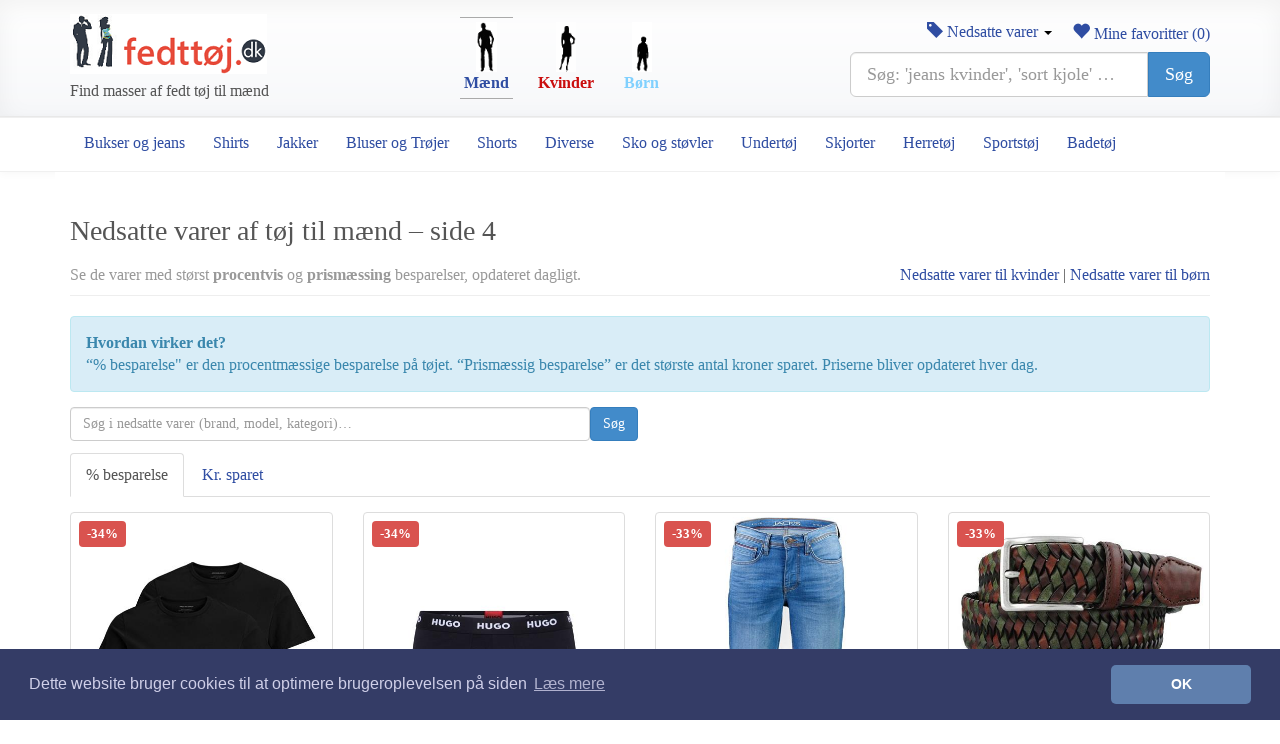

--- FILE ---
content_type: text/html; charset=utf-8
request_url: https://fedttoj.dk/nedsatte-varer/mand?page=4
body_size: 11736
content:
<!DOCTYPE html>
<html lang="da" hreflang="da-DK">
<head>
    <meta charset="utf-8" />
    <meta name="viewport" content="width=device-width, initial-scale=1.0">
    <title>Nedsatte varer af tøj til mænd – side 4</title>

            <meta property="og:title" content="Nedsatte varer af t&#248;j til m&#230;nd – side 4" />
        <meta property="title" content="Nedsatte varer af t&#248;j til m&#230;nd – side 4" />
                <meta name="description" content="Nedsat tøj, udsalg. Store rabatter på tøj til mænd. Vi har alt fra jakker til t-shirts, sko, bukser, bluser, undertøj og meget mere på tilbud. Se hvor meget du kan spare" />
        <meta property="og:description" content="Nedsat t&#248;j, udsalg. Store rabatter p&#229; t&#248;j til m&#230;nd. Vi har alt fra jakker til t-shirts, sko, bukser, bluser, undert&#248;j og meget mere p&#229; tilbud. Se hvor meget du kan spare" />
            <meta property="og:type" content="website" />
        <meta property="og:site_name" content="fejttoj.dk">
    <meta property="fb:app_id" content="707767952639163" />
        <meta name="keywords" content="rabat, nedsat, tilbud, tøj, herretøj, mandetøj, bukser, jakker, bluser, frakker, trøjer shirts, t-shirts" />

        <link rel="canonical" href="https://fedttoj.dk/nedsatte-varer/mand?page=4" />

        <link rel="prev" href="https://fedttoj.dk/nedsatte-varer/mand?page=3" />


    <link rel="preconnect" href="https://billeder1.fedttoj.dk">
    <link rel="preconnect" href="https://billeder2.fedttoj.dk">
    <link rel="preconnect" href="https://billeder3.fedttoj.dk">
    <link rel="dns-prefetch" href="//assets.pinterest.com">
    <link rel="dns-prefetch" href="//www.google-analytics.com">
    <link rel="shortcut icon" href="https://fedttoj.dk/content/graphics/favicon.ico" />
    <link rel="icon" href="https://fedttoj.dk/content/graphics/favicon.ico" />
    <link rel="SHORTCUT ICON" href="https://fedttoj.dk/content/graphics/favicon.ico" />
    <link href="/Style/css?v=tzIJ0U3HWu-XQxGxwCUoWbWyMpKuDv-sA8R8EcCTEV01" rel="stylesheet"/>


    <meta name="msvalidate.01" content="3741C713BF3BC2D9F1323FF1B8C79772" />
    <meta name="p:domain_verify" content="ee2e27092ea26bec272a01f0c075858b" />
    <meta name="verification" content="b28b39ba1979a06421989a6ebe3a46d4" />

    <script type="application/ld+json">
        {
        "@context": "http://schema.org",
        "@type": "Organization",
        "legalName": "fedttoj.dk",
        "name": "fedttoj.dk",
        "url": "https://fedttoj.dk",
        "logo": "https://fedttoj.dk/Content/Graphics/fedttoej-logo.png",
        "sameAs": [
        "https://www.facebook.com/fedttoej",
        "https://twitter.com/fedttoej",
        "https://dk.pinterest.com/fedttoej/"
        ]
        }
    </script>

</head>
<body>
    <div id="fb-root"></div>


    <!-- ===== FULL-WIDTH TOP (HEADER) ===== -->
    <div class="header-fw">
        <!-- full-width background -->
        <div class="container">
            <!-- keeps content aligned with rest of site -->
            <div class="row v-center">
                <!-- Logo -->
                <div class="col-sm-4 col-xs-12">
                    <a class="brand-min" href="/" aria-label="Forside">
                        <!-- Replace with your real logo -->
                        <img src="/Content/Graphics/fedttoej-logo.png" alt="Fedt tøj til mænd, kvinder og børn" class="img-responsive" />

                    </a><br />Find masser af fedt tøj til m&#230;nd
                </div>


                <div class="col-sm-4 col-xs-12">
                        <div class="AreaNavLeftSelected">
                            <img src="/Content/Graphics/mand.gif" alt="Herretøj - tøj til mænd" height="50" /><br />
                            Mænd
                        </div>
                        <div class="AreaNavLeft">
                            <a href="/kvinde" title="Dametøj - tøj til kvinder" style="color:#ca0e0e;">
                                <img src="/Content/Graphics/kvinde.gif" alt="Dametøj - tøj til kvinder" height="50" /><br />
                                Kvinder
                            </a>
                        </div>
                        <div class="AreaNavRight">
                            <a href="/barn" title="Børnetøj - tøj til børn og unge" style="color:#80d0fe;">
                                <img src="/Content/Graphics/barn.gif" alt="Børnetøj - tøj til børn og unge" height="50" /><br />
                                Børn
                            </a>
                        </div>
                   
                    
                </div>

                <!-- Search -->
                <div class="col-sm-4 col-xs-12">
                    <div class="pull-right">
                        <a href="/mine-favoritter" id="fav-link" title="Mine favoritter">
                            <span class="glyphicon glyphicon-heart mobile"></span>
                            Mine favoritter (<span id="fav-count">0</span>)
                        </a>
                    </div>
                    <div class="dropdown pull-right" id="sale-dropdown">
                        <a href="/nedsatte-varer/kvinde" class="sale-pill" id="sale-toggle"
                           aria-haspopup="true" aria-expanded="false">
                            <span class="glyphicon glyphicon-tag"></span> Nedsatte varer <span class="caret"></span>
                        </a>
                        <ul class="dropdown-menu" aria-labelledby="sale-toggle">
                            <li><a href="/nedsatte-varer/kvinde" title="Nedsatte varer til kvinder">Til kvinder</a></li>
                            <li><a href="/nedsatte-varer/mand" title="Nedsatte varer til mænd">Til mænd</a></li>
                            <li><a href="/nedsatte-varer/barn" title="Nedsatte varer til børn">Til børn</a></li>
                        </ul>
                    </div>
                    <br />
                    <form action="/soeg" method="get" role="search" aria-label="Site search" class="topsearch">
                        <label for="q" class="sr-only">Søg</label>
                        <div class="input-group input-group-lg">
                            <input id="q" name="SearchString" type="search" class="form-control" required
                                   placeholder="Søg: 'jeans kvinder', 'sort kjole' …" autocomplete="off" inputmode="search">
                            <span class="input-group-btn">
                                <button class="btn btn-primary" type="submit">Søg</button>
                            </span>
                        </div>
                    </form>

                </div>
            </div>
        </div>
    </div>

    <!-- ===== FULL-WIDTH CATEGORY BAR (STICKY) ===== -->
    <nav class="catbar-fw" role="navigation" aria-label="Hovedkategorier"
         data-spy="affix" data-offset-top="140">
        <div class="container">
            <ul class="catnav list-unstyled">
                    <li class="catnav__link "><a href="/mand/1-Bukser-og-jeans" title="Bukser og jeans til mænd">Bukser og jeans</a></li>
                    <li class="catnav__link "><a href="/mand/2-Shirts" title="Shirts til mænd">Shirts</a></li>
                    <li class="catnav__link "><a href="/mand/3-Jakker" title="Jakker til mænd">Jakker</a></li>
                    <li class="catnav__link "><a href="/mand/4-Bluser-og-troejer" title="Bluser og Trøjer til mænd">Bluser og Trøjer</a></li>
                    <li class="catnav__link "><a href="/mand/5-Shorts" title="Shorts til mænd">Shorts</a></li>
                    <li class="catnav__link "><a href="/mand/6-Diverse" title="Diverse til mænd">Diverse</a></li>
                    <li class="catnav__link "><a href="/mand/7-Sko-og-stoevler" title="Sko og støvler til mænd">Sko og støvler</a></li>
                    <li class="catnav__link "><a href="/mand/8-Undertoej" title="Undertøj til mænd">Undertøj</a></li>
                    <li class="catnav__link "><a href="/mand/9-Skjorter" title="Skjorter til mænd">Skjorter</a></li>
                    <li class="catnav__link "><a href="/mand/Herretoej/1-Herretoej" title="Herretøj">Herretøj</a></li>
                    <li class="catnav__link "><a href="/mand/18-Sportstoej" title="Sportstøj til mænd">Sportstøj</a></li>
                    <li class="catnav__link "><a href="/mand/11-Badetoej" title="Badetøj til mænd">Badetøj</a></li>
            </ul>
        </div>
    </nav>


    <div class="container main-container">
        <nav class="row">
            <div class="col-lg-12 text-center">
            </div>
        </nav>

        
<div class="page-header">
    <h1 style="margin-bottom:5px;">Nedsatte varer af t&#248;j til m&#230;nd – side 4</h1>
    <div class="pull-right">
            <a href="/nedsatte-varer/kvinde" title="Nedsatte varer til kvinder">Nedsatte varer til kvinder</a> |
                            <a href="/nedsatte-varer/barn" title="Nedsatte varer til børn">Nedsatte varer til børn</a>

    </div>
    <p class="text-muted" style="margin:0;">
        Se de varer med størst <strong>procentvis</strong> og <strong>prismæssing</strong> besparelser, opdateret dagligt.
    </p>

</div>

<div class="alert alert-info" style="margin-bottom:15px;">
    <strong>Hvordan virker det?</strong><br />
    “% besparelse" er den procentmæssige besparelse på tøjet. “Prismæssig besparelse” er det største antal kroner sparet. Priserne bliver opdateret hver dag.
</div>

<form method="get" class="form-inline" style="margin-bottom:12px; display:flex; gap:8px; align-items:center;">
    <input type="search"
           name="q"
           placeholder="Søg i nedsatte varer (brand, model, kategori)…"
           aria-label="Søg i nedsatte varer"
           class="form-control"
           style="flex:1; max-width:520px;" />
    <button type="submit" class="btn btn-primary">Søg</button>
</form>



<ul class="nav nav-tabs" role="tablist" id="reduced-tabs">
    <li role="presentation" class="active">
        <a href="#tab-percent" aria-controls="tab-percent" role="tab" data-tab-target="tab-percent" data-toggle="tab">
            % besparelse
        </a>
    </li>
    <li role="presentation">
        <a href="#tab-amount" aria-controls="tab-amount" role="tab" data-tab-target="tab-amount" data-toggle="tab">
            Kr. sparet
        </a>
    </li>
</ul>

<div class="tab-content" style="padding-top:15px;">
    <div role="tabpanel" class="tab-pane active" id="tab-percent">
        
    <div class="row">
            <div class="col-lg-3 col-md-4 col-sm-4 col-xs-6" style="margin-bottom:15px;">
                <div class="thumbnail" style="position:relative;">
                    <div style="
                    position:absolute; top:8px; left:8px;
                    background:#d9534f; color:#fff; padding:4px 8px; border-radius:4px;
                    font-weight:bold; font-size:13px;">
-34%                    </div>

                    <a href="/mand/produkt/Bluser-og-troejer/Bluser/40892629-JACK-og-JONES-Bluser-og-t-shirts-sort"><img src="https://billeder2.fedttoj.dk/billeder/single/40892629-JACK-og-JONES-Bluser-og-t-shirts-sort" alt="JACK &amp; JONES Bluser &amp; t-shirts  sort" style="width:100%;"></a>
                    <div class="caption">
                        <h4 style="margin-top:0;"><a href="/mand/produkt/Bluser-og-troejer/Bluser/40892629-JACK-og-JONES-Bluser-og-t-shirts-sort">JACK &amp; JONES Bluser &amp; t-shirts  sort</a></h4>

                        <p>
                            <span class="text-muted" style="text-decoration:line-through;">
                                200 Kr.
                            </span>
                            <span style="margin-left:8px; font-weight:bold;">
                                131 kr.
                            </span>
                        </p>

                        <p class="text-success" style="margin:0;">
                            Du sparer
                                34 %
                        </p>
                    </div>
                </div>
            </div>
            <div class="col-lg-3 col-md-4 col-sm-4 col-xs-6" style="margin-bottom:15px;">
                <div class="thumbnail" style="position:relative;">
                    <div style="
                    position:absolute; top:8px; left:8px;
                    background:#d9534f; color:#fff; padding:4px 8px; border-radius:4px;
                    font-weight:bold; font-size:13px;">
-34%                    </div>

                    <a href="/mand/produkt/Undertoej/Underbukser/41043871-HUGO-Boksershorts-sort-hvid"><img src="https://billeder2.fedttoj.dk/billeder/single/41043871-HUGO-Boksershorts-sort-hvid" alt="HUGO Boksershorts  sort / hvid" style="width:100%;"></a>
                    <div class="caption">
                        <h4 style="margin-top:0;"><a href="/mand/produkt/Undertoej/Underbukser/41043871-HUGO-Boksershorts-sort-hvid">HUGO Boksershorts  sort / hvid</a></h4>

                        <p>
                            <span class="text-muted" style="text-decoration:line-through;">
                                456 Kr.
                            </span>
                            <span style="margin-left:8px; font-weight:bold;">
                                299 kr.
                            </span>
                        </p>

                        <p class="text-success" style="margin:0;">
                            Du sparer
                                34 %
                        </p>
                    </div>
                </div>
            </div>
                <div class="clearfix hidden-lg hidden-md hidden-sm border-bottom"></div>
            <div class="col-lg-3 col-md-4 col-sm-4 col-xs-6" style="margin-bottom:15px;">
                <div class="thumbnail" style="position:relative;">
                    <div style="
                    position:absolute; top:8px; left:8px;
                    background:#d9534f; color:#fff; padding:4px 8px; border-radius:4px;
                    font-weight:bold; font-size:13px;">
-33%                    </div>

                    <a href="/mand/produkt/Bukser-og-jeans/Jeans/40364211-Jacks-Jeans"><img src="https://billeder1.fedttoj.dk/billeder/single/40364211-Jacks-Jeans" alt="Jack&#39;s Jeans" style="width:100%;"></a>
                    <div class="caption">
                        <h4 style="margin-top:0;"><a href="/mand/produkt/Bukser-og-jeans/Jeans/40364211-Jacks-Jeans">Jack&#39;s Jeans</a></h4>

                        <p>
                            <span class="text-muted" style="text-decoration:line-through;">
                                374 Kr.
                            </span>
                            <span style="margin-left:8px; font-weight:bold;">
                                250 kr.
                            </span>
                        </p>

                        <p class="text-success" style="margin:0;">
                            Du sparer
                                33 %
                        </p>
                    </div>
                </div>
            </div>
                <div class="clearfix hidden-xs hidden-lg border-bottom"></div>
            <div class="col-lg-3 col-md-4 col-sm-4 col-xs-6" style="margin-bottom:15px;">
                <div class="thumbnail" style="position:relative;">
                    <div style="
                    position:absolute; top:8px; left:8px;
                    background:#d9534f; color:#fff; padding:4px 8px; border-radius:4px;
                    font-weight:bold; font-size:13px;">
-33%                    </div>

                    <a href="/mand/produkt/Diverse/Baelter/40819690-H692035-Belt-multi"><img src="https://billeder2.fedttoj.dk/billeder/single/40819690-H692035-Belt-multi" alt="H6920/35  Belt, multi" style="width:100%;"></a>
                    <div class="caption">
                        <h4 style="margin-top:0;"><a href="/mand/produkt/Diverse/Baelter/40819690-H692035-Belt-multi">H6920/35  Belt, multi</a></h4>

                        <p>
                            <span class="text-muted" style="text-decoration:line-through;">
                                600 Kr.
                            </span>
                            <span style="margin-left:8px; font-weight:bold;">
                                400 kr.
                            </span>
                        </p>

                        <p class="text-success" style="margin:0;">
                            Du sparer
                                33 %
                        </p>
                    </div>
                </div>
            </div>
                <div class="clearfix hidden-xs hidden-md hidden-sm border-bottom"></div>
                <div class="clearfix hidden-lg hidden-md hidden-sm border-bottom"></div>
            <div class="col-lg-3 col-md-4 col-sm-4 col-xs-6" style="margin-bottom:15px;">
                <div class="thumbnail" style="position:relative;">
                    <div style="
                    position:absolute; top:8px; left:8px;
                    background:#d9534f; color:#fff; padding:4px 8px; border-radius:4px;
                    font-weight:bold; font-size:13px;">
-33%                    </div>

                    <a href="/mand/produkt/Herretoej/Herretoej/30041521-Tights-3-pak-Bambusviskose-Graa"><img src="https://billeder2.fedttoj.dk/billeder/single/30041521-Tights-3-pak-Bambusviskose-Graa" alt="Tights 3-pak | Bambusviskose | Gr&#229;" style="width:100%;"></a>
                    <div class="caption">
                        <h4 style="margin-top:0;"><a href="/mand/produkt/Herretoej/Herretoej/30041521-Tights-3-pak-Bambusviskose-Graa">Tights 3-pak | Bambusviskose | Gr&#229;</a></h4>

                        <p>
                            <span class="text-muted" style="text-decoration:line-through;">
                                359 Kr.
                            </span>
                            <span style="margin-left:8px; font-weight:bold;">
                                239 kr.
                            </span>
                        </p>

                        <p class="text-success" style="margin:0;">
                            Du sparer
                                33 %
                        </p>
                    </div>
                </div>
            </div>
            <div class="col-lg-3 col-md-4 col-sm-4 col-xs-6" style="margin-bottom:15px;">
                <div class="thumbnail" style="position:relative;">
                    <div style="
                    position:absolute; top:8px; left:8px;
                    background:#d9534f; color:#fff; padding:4px 8px; border-radius:4px;
                    font-weight:bold; font-size:13px;">
-33%                    </div>

                    <a href="/mand/produkt/Bluser-og-troejer/Striktroejer/40961451-SELECTED-Pullover-Berg-graa"><img src="https://billeder1.fedttoj.dk/billeder/single/40961451-SELECTED-Pullover-Berg-graa" alt="SELECTED Pullover &#39;Berg&#39;  gr&#229;" style="width:100%;"></a>
                    <div class="caption">
                        <h4 style="margin-top:0;"><a href="/mand/produkt/Bluser-og-troejer/Striktroejer/40961451-SELECTED-Pullover-Berg-graa">SELECTED Pullover &#39;Berg&#39;  gr&#229;</a></h4>

                        <p>
                            <span class="text-muted" style="text-decoration:line-through;">
                                400 Kr.
                            </span>
                            <span style="margin-left:8px; font-weight:bold;">
                                266 kr.
                            </span>
                        </p>

                        <p class="text-success" style="margin:0;">
                            Du sparer
                                33 %
                        </p>
                    </div>
                </div>
            </div>
                <div class="clearfix hidden-xs hidden-lg border-bottom"></div>
                <div class="clearfix hidden-lg hidden-md hidden-sm border-bottom"></div>
            <div class="col-lg-3 col-md-4 col-sm-4 col-xs-6" style="margin-bottom:15px;">
                <div class="thumbnail" style="position:relative;">
                    <div style="
                    position:absolute; top:8px; left:8px;
                    background:#d9534f; color:#fff; padding:4px 8px; border-radius:4px;
                    font-weight:bold; font-size:13px;">
-32%                    </div>

                    <a href="/mand/produkt/Jakker/Jakker/40886609-ALPHA-INDUSTRIES-Vinterjakke-N3B-VF-59-oliven"><img src="https://billeder3.fedttoj.dk/billeder/single/40886609-ALPHA-INDUSTRIES-Vinterjakke-N3B-VF-59-oliven" alt="ALPHA INDUSTRIES Vinterjakke &#39;N3B VF 59&#39;  oliven" style="width:100%;"></a>
                    <div class="caption">
                        <h4 style="margin-top:0;"><a href="/mand/produkt/Jakker/Jakker/40886609-ALPHA-INDUSTRIES-Vinterjakke-N3B-VF-59-oliven">ALPHA INDUSTRIES Vinterjakke &#39;N3B VF 59&#39;  oliven</a></h4>

                        <p>
                            <span class="text-muted" style="text-decoration:line-through;">
                                1,929 Kr.
                            </span>
                            <span style="margin-left:8px; font-weight:bold;">
                                1,297 kr.
                            </span>
                        </p>

                        <p class="text-success" style="margin:0;">
                            Du sparer
                                32 %
                        </p>
                    </div>
                </div>
            </div>
            <div class="col-lg-3 col-md-4 col-sm-4 col-xs-6" style="margin-bottom:15px;">
                <div class="thumbnail" style="position:relative;">
                    <div style="
                    position:absolute; top:8px; left:8px;
                    background:#d9534f; color:#fff; padding:4px 8px; border-radius:4px;
                    font-weight:bold; font-size:13px;">
-32%                    </div>

                    <a href="/mand/produkt/Bukser-og-jeans/Jeans/41484850-JACK-og-JONES-Jeans-JJIClark-JJOriginal-moerkeblaa"><img src="https://billeder2.fedttoj.dk/billeder/single/41484850-JACK-og-JONES-Jeans-JJIClark-JJOriginal-moerkeblaa" alt="JACK &amp; JONES Jeans &#39;JJIClark JJOriginal&#39;  m&#248;rkebl&#229;" style="width:100%;"></a>
                    <div class="caption">
                        <h4 style="margin-top:0;"><a href="/mand/produkt/Bukser-og-jeans/Jeans/41484850-JACK-og-JONES-Jeans-JJIClark-JJOriginal-moerkeblaa">JACK &amp; JONES Jeans &#39;JJIClark JJOriginal&#39;  m&#248;rkebl&#229;</a></h4>

                        <p>
                            <span class="text-muted" style="text-decoration:line-through;">
                                700 Kr.
                            </span>
                            <span style="margin-left:8px; font-weight:bold;">
                                471 kr.
                            </span>
                        </p>

                        <p class="text-success" style="margin:0;">
                            Du sparer
                                32 %
                        </p>
                    </div>
                </div>
            </div>
                <div class="clearfix hidden-xs hidden-md hidden-sm border-bottom"></div>
                <div class="clearfix hidden-lg hidden-md hidden-sm border-bottom"></div>
            <div class="col-lg-3 col-md-4 col-sm-4 col-xs-6" style="margin-bottom:15px;">
                <div class="thumbnail" style="position:relative;">
                    <div style="
                    position:absolute; top:8px; left:8px;
                    background:#d9534f; color:#fff; padding:4px 8px; border-radius:4px;
                    font-weight:bold; font-size:13px;">
-31%                    </div>

                    <a href="/mand/produkt/Diverse/Accessories/40930435-LE-SPECS-Solbriller-Bandwagon-camel"><img src="https://billeder2.fedttoj.dk/billeder/single/40930435-LE-SPECS-Solbriller-Bandwagon-camel" alt="LE SPECS Solbriller &#39;Bandwagon&#39;  camel" style="width:100%;"></a>
                    <div class="caption">
                        <h4 style="margin-top:0;"><a href="/mand/produkt/Diverse/Accessories/40930435-LE-SPECS-Solbriller-Bandwagon-camel">LE SPECS Solbriller &#39;Bandwagon&#39;  camel</a></h4>

                        <p>
                            <span class="text-muted" style="text-decoration:line-through;">
                                473 Kr.
                            </span>
                            <span style="margin-left:8px; font-weight:bold;">
                                323 kr.
                            </span>
                        </p>

                        <p class="text-success" style="margin:0;">
                            Du sparer
                                31 %
                        </p>
                    </div>
                </div>
            </div>
                <div class="clearfix hidden-xs hidden-lg border-bottom"></div>
            <div class="col-lg-3 col-md-4 col-sm-4 col-xs-6" style="margin-bottom:15px;">
                <div class="thumbnail" style="position:relative;">
                    <div style="
                    position:absolute; top:8px; left:8px;
                    background:#d9534f; color:#fff; padding:4px 8px; border-radius:4px;
                    font-weight:bold; font-size:13px;">
-30%                    </div>

                    <a href="/mand/produkt/Bluser-og-troejer/Bluser/40897585-Urban-Classics-Bukser-natblaa"><img src="https://billeder2.fedttoj.dk/billeder/single/40897585-Urban-Classics-Bukser-natblaa" alt="Urban Classics Bukser  natbl&#229;" style="width:100%;"></a>
                    <div class="caption">
                        <h4 style="margin-top:0;"><a href="/mand/produkt/Bluser-og-troejer/Bluser/40897585-Urban-Classics-Bukser-natblaa">Urban Classics Bukser  natbl&#229;</a></h4>

                        <p>
                            <span class="text-muted" style="text-decoration:line-through;">
                                317 Kr.
                            </span>
                            <span style="margin-left:8px; font-weight:bold;">
                                219 kr.
                            </span>
                        </p>

                        <p class="text-success" style="margin:0;">
                            Du sparer
                                30 %
                        </p>
                    </div>
                </div>
            </div>
                <div class="clearfix hidden-lg hidden-md hidden-sm border-bottom"></div>
            <div class="col-lg-3 col-md-4 col-sm-4 col-xs-6" style="margin-bottom:15px;">
                <div class="thumbnail" style="position:relative;">
                    <div style="
                    position:absolute; top:8px; left:8px;
                    background:#d9534f; color:#fff; padding:4px 8px; border-radius:4px;
                    font-weight:bold; font-size:13px;">
-30%                    </div>

                    <a href="/mand/produkt/Bukser-og-jeans/Bukser/40986418-JACK-og-JONES-Cargobukser-JPSTAce-JJTucker-sort"><img src="https://billeder2.fedttoj.dk/billeder/single/40986418-JACK-og-JONES-Cargobukser-JPSTAce-JJTucker-sort" alt="JACK &amp; JONES Cargobukser &#39;JPSTAce JJTucker&#39;  sort" style="width:100%;"></a>
                    <div class="caption">
                        <h4 style="margin-top:0;"><a href="/mand/produkt/Bukser-og-jeans/Bukser/40986418-JACK-og-JONES-Cargobukser-JPSTAce-JJTucker-sort">JACK &amp; JONES Cargobukser &#39;JPSTAce JJTucker&#39;  sort</a></h4>

                        <p>
                            <span class="text-muted" style="text-decoration:line-through;">
                                480 Kr.
                            </span>
                            <span style="margin-left:8px; font-weight:bold;">
                                332 kr.
                            </span>
                        </p>

                        <p class="text-success" style="margin:0;">
                            Du sparer
                                30 %
                        </p>
                    </div>
                </div>
            </div>
            <div class="col-lg-3 col-md-4 col-sm-4 col-xs-6" style="margin-bottom:15px;">
                <div class="thumbnail" style="position:relative;">
                    <div style="
                    position:absolute; top:8px; left:8px;
                    background:#d9534f; color:#fff; padding:4px 8px; border-radius:4px;
                    font-weight:bold; font-size:13px;">
-30%                    </div>

                    <a href="/mand/produkt/Bukser-og-jeans/Bukser/40983241-JACK-og-JONES-Laerredsbukser-JJMarco-creme-sort"><img src="https://billeder2.fedttoj.dk/billeder/single/40983241-JACK-og-JONES-Laerredsbukser-JJMarco-creme-sort" alt="JACK &amp; JONES L&#230;rredsbukser &#39;JJMarco&#39;  creme / sort" style="width:100%;"></a>
                    <div class="caption">
                        <h4 style="margin-top:0;"><a href="/mand/produkt/Bukser-og-jeans/Bukser/40983241-JACK-og-JONES-Laerredsbukser-JJMarco-creme-sort">JACK &amp; JONES L&#230;rredsbukser &#39;JJMarco&#39;  creme / sort</a></h4>

                        <p>
                            <span class="text-muted" style="text-decoration:line-through;">
                                400 Kr.
                            </span>
                            <span style="margin-left:8px; font-weight:bold;">
                                278 kr.
                            </span>
                        </p>

                        <p class="text-success" style="margin:0;">
                            Du sparer
                                30 %
                        </p>
                    </div>
                </div>
            </div>
                <div class="clearfix hidden-xs hidden-md hidden-sm border-bottom"></div>
                <div class="clearfix hidden-xs hidden-lg border-bottom"></div>
                <div class="clearfix hidden-lg hidden-md hidden-sm border-bottom"></div>
            <div class="col-lg-3 col-md-4 col-sm-4 col-xs-6" style="margin-bottom:15px;">
                <div class="thumbnail" style="position:relative;">
                    <div style="
                    position:absolute; top:8px; left:8px;
                    background:#d9534f; color:#fff; padding:4px 8px; border-radius:4px;
                    font-weight:bold; font-size:13px;">
-29%                    </div>

                    <a href="/mand/produkt/Shorts/Shorts/40978931-Hummel-Sportsbukser-Topaz-moerkeblaa-graa-sort-hvid"><img src="https://billeder3.fedttoj.dk/billeder/single/40978931-Hummel-Sportsbukser-Topaz-moerkeblaa-graa-sort-hvid" alt="Hummel Sportsbukser &#39;Topaz&#39;  m&#248;rkebl&#229; / gr&#229; / sort / hvid" style="width:100%;"></a>
                    <div class="caption">
                        <h4 style="margin-top:0;"><a href="/mand/produkt/Shorts/Shorts/40978931-Hummel-Sportsbukser-Topaz-moerkeblaa-graa-sort-hvid">Hummel Sportsbukser &#39;Topaz&#39;  m&#248;rkebl&#229; / gr&#229; / sort / hvid</a></h4>

                        <p>
                            <span class="text-muted" style="text-decoration:line-through;">
                                205 Kr.
                            </span>
                            <span style="margin-left:8px; font-weight:bold;">
                                144 kr.
                            </span>
                        </p>

                        <p class="text-success" style="margin:0;">
                            Du sparer
                                29 %
                        </p>
                    </div>
                </div>
            </div>
            <div class="col-lg-3 col-md-4 col-sm-4 col-xs-6" style="margin-bottom:15px;">
                <div class="thumbnail" style="position:relative;">
                    <div style="
                    position:absolute; top:8px; left:8px;
                    background:#d9534f; color:#fff; padding:4px 8px; border-radius:4px;
                    font-weight:bold; font-size:13px;">
-29%                    </div>

                    <a href="/mand/produkt/Jakker/Jakker/40986221-ABOUT-YOU-Overgangsjakke-Edgar-blaa"><img src="https://billeder3.fedttoj.dk/billeder/single/40986221-ABOUT-YOU-Overgangsjakke-Edgar-blaa" alt="ABOUT YOU Overgangsjakke &#39;Edgar&#39;  bl&#229;" style="width:100%;"></a>
                    <div class="caption">
                        <h4 style="margin-top:0;"><a href="/mand/produkt/Jakker/Jakker/40986221-ABOUT-YOU-Overgangsjakke-Edgar-blaa">ABOUT YOU Overgangsjakke &#39;Edgar&#39;  bl&#229;</a></h4>

                        <p>
                            <span class="text-muted" style="text-decoration:line-through;">
                                465 Kr.
                            </span>
                            <span style="margin-left:8px; font-weight:bold;">
                                326 kr.
                            </span>
                        </p>

                        <p class="text-success" style="margin:0;">
                            Du sparer
                                29 %
                        </p>
                    </div>
                </div>
            </div>
                <div class="clearfix hidden-lg hidden-md hidden-sm border-bottom"></div>
            <div class="col-lg-3 col-md-4 col-sm-4 col-xs-6" style="margin-bottom:15px;">
                <div class="thumbnail" style="position:relative;">
                    <div style="
                    position:absolute; top:8px; left:8px;
                    background:#d9534f; color:#fff; padding:4px 8px; border-radius:4px;
                    font-weight:bold; font-size:13px;">
-29%                    </div>

                    <a href="/mand/produkt/Herretoej/Herretoej/40994700-Iriedaily-Bluser-og-t-shirts-Turn-Up-gran-pudder"><img src="https://billeder1.fedttoj.dk/billeder/single/40994700-Iriedaily-Bluser-og-t-shirts-Turn-Up-gran-pudder" alt="Iriedaily Bluser &amp; t-shirts &#39;Turn Up&#39;  gran / pudder" style="width:100%;"></a>
                    <div class="caption">
                        <h4 style="margin-top:0;"><a href="/mand/produkt/Herretoej/Herretoej/40994700-Iriedaily-Bluser-og-t-shirts-Turn-Up-gran-pudder">Iriedaily Bluser &amp; t-shirts &#39;Turn Up&#39;  gran / pudder</a></h4>

                        <p>
                            <span class="text-muted" style="text-decoration:line-through;">
                                195 Kr.
                            </span>
                            <span style="margin-left:8px; font-weight:bold;">
                                137 kr.
                            </span>
                        </p>

                        <p class="text-success" style="margin:0;">
                            Du sparer
                                29 %
                        </p>
                    </div>
                </div>
            </div>
                <div class="clearfix hidden-xs hidden-lg border-bottom"></div>
            <div class="col-lg-3 col-md-4 col-sm-4 col-xs-6" style="margin-bottom:15px;">
                <div class="thumbnail" style="position:relative;">
                    <div style="
                    position:absolute; top:8px; left:8px;
                    background:#d9534f; color:#fff; padding:4px 8px; border-radius:4px;
                    font-weight:bold; font-size:13px;">
-29%                    </div>

                    <a href="/mand/produkt/Shorts/Shorts/41018452-NAME-IT-Bukser-Ryan-natblaa"><img src="https://billeder2.fedttoj.dk/billeder/single/41018452-NAME-IT-Bukser-Ryan-natblaa" alt="NAME IT Bukser &#39;Ryan&#39;  natbl&#229;" style="width:100%;"></a>
                    <div class="caption">
                        <h4 style="margin-top:0;"><a href="/mand/produkt/Shorts/Shorts/41018452-NAME-IT-Bukser-Ryan-natblaa">NAME IT Bukser &#39;Ryan&#39;  natbl&#229;</a></h4>

                        <p>
                            <span class="text-muted" style="text-decoration:line-through;">
                                169 Kr.
                            </span>
                            <span style="margin-left:8px; font-weight:bold;">
                                118 kr.
                            </span>
                        </p>

                        <p class="text-success" style="margin:0;">
                            Du sparer
                                29 %
                        </p>
                    </div>
                </div>
            </div>
                <div class="clearfix hidden-xs hidden-md hidden-sm border-bottom"></div>
                <div class="clearfix hidden-lg hidden-md hidden-sm border-bottom"></div>
            <div class="col-lg-3 col-md-4 col-sm-4 col-xs-6" style="margin-bottom:15px;">
                <div class="thumbnail" style="position:relative;">
                    <div style="
                    position:absolute; top:8px; left:8px;
                    background:#d9534f; color:#fff; padding:4px 8px; border-radius:4px;
                    font-weight:bold; font-size:13px;">
-29%                    </div>

                    <a href="/mand/produkt/Jakker/Jakker/41010785-BURTON-MENSWEAR-LONDON-Overgangsjakke-Harrington-blaa"><img src="https://billeder3.fedttoj.dk/billeder/single/41010785-BURTON-MENSWEAR-LONDON-Overgangsjakke-Harrington-blaa" alt="BURTON MENSWEAR LONDON Overgangsjakke &#39;Harrington&#39;  bl&#229;" style="width:100%;"></a>
                    <div class="caption">
                        <h4 style="margin-top:0;"><a href="/mand/produkt/Jakker/Jakker/41010785-BURTON-MENSWEAR-LONDON-Overgangsjakke-Harrington-blaa">BURTON MENSWEAR LONDON Overgangsjakke &#39;Harrington&#39;  bl&#229;</a></h4>

                        <p>
                            <span class="text-muted" style="text-decoration:line-through;">
                                379 Kr.
                            </span>
                            <span style="margin-left:8px; font-weight:bold;">
                                265 kr.
                            </span>
                        </p>

                        <p class="text-success" style="margin:0;">
                            Du sparer
                                29 %
                        </p>
                    </div>
                </div>
            </div>
            <div class="col-lg-3 col-md-4 col-sm-4 col-xs-6" style="margin-bottom:15px;">
                <div class="thumbnail" style="position:relative;">
                    <div style="
                    position:absolute; top:8px; left:8px;
                    background:#d9534f; color:#fff; padding:4px 8px; border-radius:4px;
                    font-weight:bold; font-size:13px;">
-29%                    </div>

                    <a href="/mand/produkt/Bluser-og-troejer/Sweatshirts/40951712-NAPAPIJRI-Sweatshirt-Balis-graa"><img src="https://billeder3.fedttoj.dk/billeder/single/40951712-NAPAPIJRI-Sweatshirt-Balis-graa" alt="NAPAPIJRI Sweatshirt &#39;Balis&#39;  gr&#229;" style="width:100%;"></a>
                    <div class="caption">
                        <h4 style="margin-top:0;"><a href="/mand/produkt/Bluser-og-troejer/Sweatshirts/40951712-NAPAPIJRI-Sweatshirt-Balis-graa">NAPAPIJRI Sweatshirt &#39;Balis&#39;  gr&#229;</a></h4>

                        <p>
                            <span class="text-muted" style="text-decoration:line-through;">
                                599 Kr.
                            </span>
                            <span style="margin-left:8px; font-weight:bold;">
                                419 kr.
                            </span>
                        </p>

                        <p class="text-success" style="margin:0;">
                            Du sparer
                                29 %
                        </p>
                    </div>
                </div>
            </div>
                <div class="clearfix hidden-xs hidden-lg border-bottom"></div>
                <div class="clearfix hidden-lg hidden-md hidden-sm border-bottom"></div>
            <div class="col-lg-3 col-md-4 col-sm-4 col-xs-6" style="margin-bottom:15px;">
                <div class="thumbnail" style="position:relative;">
                    <div style="
                    position:absolute; top:8px; left:8px;
                    background:#d9534f; color:#fff; padding:4px 8px; border-radius:4px;
                    font-weight:bold; font-size:13px;">
-29%                    </div>

                    <a href="/mand/produkt/Shorts/Shorts/40938908-Only-og-Sons-Laerredsbukser-Mark-graa-meleret"><img src="https://billeder3.fedttoj.dk/billeder/single/40938908-Only-og-Sons-Laerredsbukser-Mark-graa-meleret" alt="Only &amp; Sons L&#230;rredsbukser &#39;Mark&#39;  gr&#229;-meleret" style="width:100%;"></a>
                    <div class="caption">
                        <h4 style="margin-top:0;"><a href="/mand/produkt/Shorts/Shorts/40938908-Only-og-Sons-Laerredsbukser-Mark-graa-meleret">Only &amp; Sons L&#230;rredsbukser &#39;Mark&#39;  gr&#229;-meleret</a></h4>

                        <p>
                            <span class="text-muted" style="text-decoration:line-through;">
                                179 Kr.
                            </span>
                            <span style="margin-left:8px; font-weight:bold;">
                                125 kr.
                            </span>
                        </p>

                        <p class="text-success" style="margin:0;">
                            Du sparer
                                29 %
                        </p>
                    </div>
                </div>
            </div>
            <div class="col-lg-3 col-md-4 col-sm-4 col-xs-6" style="margin-bottom:15px;">
                <div class="thumbnail" style="position:relative;">
                    <div style="
                    position:absolute; top:8px; left:8px;
                    background:#d9534f; color:#fff; padding:4px 8px; border-radius:4px;
                    font-weight:bold; font-size:13px;">
-29%                    </div>

                    <a href="/mand/produkt/Skjorter/Skjorter/40869604-Lyle-og-Scott-Manchesterskjorte-Corduroy-Shirt-Groen"><img src="https://assets.ellosgroup.com/i/ellos/b?$eg$&amp;$em$&amp;$ep$&amp;$ed$&amp;n=ell_2171298-02_Fs&amp;mw=1080" alt="Lyle &amp; Scott - Manchesterskjorte Corduroy Shirt - Gr&#248;n" style="width:100%;"></a>
                    <div class="caption">
                        <h4 style="margin-top:0;"><a href="/mand/produkt/Skjorter/Skjorter/40869604-Lyle-og-Scott-Manchesterskjorte-Corduroy-Shirt-Groen">Lyle &amp; Scott - Manchesterskjorte Corduroy Shirt - Gr&#248;n</a></h4>

                        <p>
                            <span class="text-muted" style="text-decoration:line-through;">
                                799 Kr.
                            </span>
                            <span style="margin-left:8px; font-weight:bold;">
                                567 kr.
                            </span>
                        </p>

                        <p class="text-success" style="margin:0;">
                            Du sparer
                                29 %
                        </p>
                    </div>
                </div>
            </div>
                <div class="clearfix hidden-xs hidden-md hidden-sm border-bottom"></div>
                <div class="clearfix hidden-lg hidden-md hidden-sm border-bottom"></div>
    </div>

    </div>
    <div role="tabpanel" class="tab-pane" id="tab-amount">
        
    <div class="row">
            <div class="col-lg-3 col-md-4 col-sm-4 col-xs-6" style="margin-bottom:15px;">
                <div class="thumbnail" style="position:relative;">
                    <div style="
                    position:absolute; top:8px; left:8px;
                    background:#d9534f; color:#fff; padding:4px 8px; border-radius:4px;
                    font-weight:bold; font-size:13px;">
-209 kr.                    </div>

                    <a href="/mand/produkt/Jakker/Blazere/41031172-JACK-og-JONES-Jakke-Riviera-moerkebeige"><img src="https://billeder2.fedttoj.dk/billeder/single/41031172-JACK-og-JONES-Jakke-Riviera-moerkebeige" alt="JACK &amp; JONES Jakke &#39;Riviera&#39;  m&#248;rkebeige" style="width:100%;"></a>
                    <div class="caption">
                        <h4 style="margin-top:0;"><a href="/mand/produkt/Jakker/Blazere/41031172-JACK-og-JONES-Jakke-Riviera-moerkebeige">JACK &amp; JONES Jakke &#39;Riviera&#39;  m&#248;rkebeige</a></h4>

                        <p>
                            <span class="text-muted" style="text-decoration:line-through;">
                                700 Kr.
                            </span>
                            <span style="margin-left:8px; font-weight:bold;">
                                490 kr.
                            </span>
                        </p>

                        <p class="text-success" style="margin:0;">
                            Du sparer
                                209 DKK
                        </p>
                    </div>
                </div>
            </div>
            <div class="col-lg-3 col-md-4 col-sm-4 col-xs-6" style="margin-bottom:15px;">
                <div class="thumbnail" style="position:relative;">
                    <div style="
                    position:absolute; top:8px; left:8px;
                    background:#d9534f; color:#fff; padding:4px 8px; border-radius:4px;
                    font-weight:bold; font-size:13px;">
-207 kr.                    </div>

                    <a href="/mand/produkt/Diverse/Accessories/41321900-Nixon-Digitalur-Re-Run-sort-soelv"><img src="https://billeder3.fedttoj.dk/billeder/single/41321900-Nixon-Digitalur-Re-Run-sort-soelv" alt="Nixon Digitalur &#39;Re-Run&#39;  sort / s&#248;lv" style="width:100%;"></a>
                    <div class="caption">
                        <h4 style="margin-top:0;"><a href="/mand/produkt/Diverse/Accessories/41321900-Nixon-Digitalur-Re-Run-sort-soelv">Nixon Digitalur &#39;Re-Run&#39;  sort / s&#248;lv</a></h4>

                        <p>
                            <span class="text-muted" style="text-decoration:line-through;">
                                1,035 Kr.
                            </span>
                            <span style="margin-left:8px; font-weight:bold;">
                                828 kr.
                            </span>
                        </p>

                        <p class="text-success" style="margin:0;">
                            Du sparer
                                207 DKK
                        </p>
                    </div>
                </div>
            </div>
                <div class="clearfix hidden-lg hidden-md hidden-sm border-bottom"></div>
            <div class="col-lg-3 col-md-4 col-sm-4 col-xs-6" style="margin-bottom:15px;">
                <div class="thumbnail" style="position:relative;">
                    <div style="
                    position:absolute; top:8px; left:8px;
                    background:#d9534f; color:#fff; padding:4px 8px; border-radius:4px;
                    font-weight:bold; font-size:13px;">
-205 kr.                    </div>

                    <a href="/mand/produkt/Herretoej/Herretoej/40951511-Iriedaily-Overgangsjakke-moerkegraa-sort"><img src="https://billeder3.fedttoj.dk/billeder/single/40951511-Iriedaily-Overgangsjakke-moerkegraa-sort" alt="Iriedaily Overgangsjakke  m&#248;rkegr&#229; / sort" style="width:100%;"></a>
                    <div class="caption">
                        <h4 style="margin-top:0;"><a href="/mand/produkt/Herretoej/Herretoej/40951511-Iriedaily-Overgangsjakke-moerkegraa-sort">Iriedaily Overgangsjakke  m&#248;rkegr&#229; / sort</a></h4>

                        <p>
                            <span class="text-muted" style="text-decoration:line-through;">
                                962 Kr.
                            </span>
                            <span style="margin-left:8px; font-weight:bold;">
                                757 kr.
                            </span>
                        </p>

                        <p class="text-success" style="margin:0;">
                            Du sparer
                                205 DKK
                        </p>
                    </div>
                </div>
            </div>
                <div class="clearfix hidden-xs hidden-lg border-bottom"></div>
            <div class="col-lg-3 col-md-4 col-sm-4 col-xs-6" style="margin-bottom:15px;">
                <div class="thumbnail" style="position:relative;">
                    <div style="
                    position:absolute; top:8px; left:8px;
                    background:#d9534f; color:#fff; padding:4px 8px; border-radius:4px;
                    font-weight:bold; font-size:13px;">
-203 kr.                    </div>

                    <a href="/mand/produkt/Bukser-og-jeans/Jeans/41040984-JACK-og-JONES-Jeans-Alex-blue-denim"><img src="https://billeder1.fedttoj.dk/billeder/single/41040984-JACK-og-JONES-Jeans-Alex-blue-denim" alt="JACK &amp; JONES Jeans &#39;Alex&#39;  blue denim" style="width:100%;"></a>
                    <div class="caption">
                        <h4 style="margin-top:0;"><a href="/mand/produkt/Bukser-og-jeans/Jeans/41040984-JACK-og-JONES-Jeans-Alex-blue-denim">JACK &amp; JONES Jeans &#39;Alex&#39;  blue denim</a></h4>

                        <p>
                            <span class="text-muted" style="text-decoration:line-through;">
                                500 Kr.
                            </span>
                            <span style="margin-left:8px; font-weight:bold;">
                                296 kr.
                            </span>
                        </p>

                        <p class="text-success" style="margin:0;">
                            Du sparer
                                203 DKK
                        </p>
                    </div>
                </div>
            </div>
                <div class="clearfix hidden-xs hidden-md hidden-sm border-bottom"></div>
                <div class="clearfix hidden-lg hidden-md hidden-sm border-bottom"></div>
            <div class="col-lg-3 col-md-4 col-sm-4 col-xs-6" style="margin-bottom:15px;">
                <div class="thumbnail" style="position:relative;">
                    <div style="
                    position:absolute; top:8px; left:8px;
                    background:#d9534f; color:#fff; padding:4px 8px; border-radius:4px;
                    font-weight:bold; font-size:13px;">
-201 kr.                    </div>

                    <a href="/mand/produkt/Diverse/Accessories/40909705-GUESS-Analogt-ur-Imprint-guld-sort"><img src="https://billeder2.fedttoj.dk/billeder/single/40909705-GUESS-Analogt-ur-Imprint-guld-sort" alt="GUESS Analogt ur &#39;Imprint&#39;  guld / sort" style="width:100%;"></a>
                    <div class="caption">
                        <h4 style="margin-top:0;"><a href="/mand/produkt/Diverse/Accessories/40909705-GUESS-Analogt-ur-Imprint-guld-sort">GUESS Analogt ur &#39;Imprint&#39;  guld / sort</a></h4>

                        <p>
                            <span class="text-muted" style="text-decoration:line-through;">
                                717 Kr.
                            </span>
                            <span style="margin-left:8px; font-weight:bold;">
                                516 kr.
                            </span>
                        </p>

                        <p class="text-success" style="margin:0;">
                            Du sparer
                                201 DKK
                        </p>
                    </div>
                </div>
            </div>
            <div class="col-lg-3 col-md-4 col-sm-4 col-xs-6" style="margin-bottom:15px;">
                <div class="thumbnail" style="position:relative;">
                    <div style="
                    position:absolute; top:8px; left:8px;
                    background:#d9534f; color:#fff; padding:4px 8px; border-radius:4px;
                    font-weight:bold; font-size:13px;">
-200 kr.                    </div>

                    <a href="/mand/produkt/Diverse/Baelter/40819690-H692035-Belt-multi"><img src="https://billeder2.fedttoj.dk/billeder/single/40819690-H692035-Belt-multi" alt="H6920/35  Belt, multi" style="width:100%;"></a>
                    <div class="caption">
                        <h4 style="margin-top:0;"><a href="/mand/produkt/Diverse/Baelter/40819690-H692035-Belt-multi">H6920/35  Belt, multi</a></h4>

                        <p>
                            <span class="text-muted" style="text-decoration:line-through;">
                                600 Kr.
                            </span>
                            <span style="margin-left:8px; font-weight:bold;">
                                400 kr.
                            </span>
                        </p>

                        <p class="text-success" style="margin:0;">
                            Du sparer
                                200 DKK
                        </p>
                    </div>
                </div>
            </div>
                <div class="clearfix hidden-xs hidden-lg border-bottom"></div>
                <div class="clearfix hidden-lg hidden-md hidden-sm border-bottom"></div>
            <div class="col-lg-3 col-md-4 col-sm-4 col-xs-6" style="margin-bottom:15px;">
                <div class="thumbnail" style="position:relative;">
                    <div style="
                    position:absolute; top:8px; left:8px;
                    background:#d9534f; color:#fff; padding:4px 8px; border-radius:4px;
                    font-weight:bold; font-size:13px;">
-199 kr.                    </div>

                    <a href="/mand/produkt/Bukser-og-jeans/Jeans/41103649-G-STAR-Jeans-3301-grey-denim"><img src="https://billeder2.fedttoj.dk/billeder/single/41103649-G-STAR-Jeans-3301-grey-denim" alt="G-STAR Jeans &#39;3301&#39;  grey denim" style="width:100%;"></a>
                    <div class="caption">
                        <h4 style="margin-top:0;"><a href="/mand/produkt/Bukser-og-jeans/Jeans/41103649-G-STAR-Jeans-3301-grey-denim">G-STAR Jeans &#39;3301&#39;  grey denim</a></h4>

                        <p>
                            <span class="text-muted" style="text-decoration:line-through;">
                                999 Kr.
                            </span>
                            <span style="margin-left:8px; font-weight:bold;">
                                799 kr.
                            </span>
                        </p>

                        <p class="text-success" style="margin:0;">
                            Du sparer
                                199 DKK
                        </p>
                    </div>
                </div>
            </div>
            <div class="col-lg-3 col-md-4 col-sm-4 col-xs-6" style="margin-bottom:15px;">
                <div class="thumbnail" style="position:relative;">
                    <div style="
                    position:absolute; top:8px; left:8px;
                    background:#d9534f; color:#fff; padding:4px 8px; border-radius:4px;
                    font-weight:bold; font-size:13px;">
-195 kr.                    </div>

                    <a href="/mand/produkt/Jakker/Jakker/41333657-trueprodigy-Vest-Jared-sort"><img src="https://billeder3.fedttoj.dk/billeder/single/41333657-trueprodigy-Vest-Jared-sort" alt="trueprodigy Vest &#39;Jared&#39;  sort" style="width:100%;"></a>
                    <div class="caption">
                        <h4 style="margin-top:0;"><a href="/mand/produkt/Jakker/Jakker/41333657-trueprodigy-Vest-Jared-sort">trueprodigy Vest &#39;Jared&#39;  sort</a></h4>

                        <p>
                            <span class="text-muted" style="text-decoration:line-through;">
                                975 Kr.
                            </span>
                            <span style="margin-left:8px; font-weight:bold;">
                                780 kr.
                            </span>
                        </p>

                        <p class="text-success" style="margin:0;">
                            Du sparer
                                195 DKK
                        </p>
                    </div>
                </div>
            </div>
                <div class="clearfix hidden-xs hidden-md hidden-sm border-bottom"></div>
                <div class="clearfix hidden-lg hidden-md hidden-sm border-bottom"></div>
            <div class="col-lg-3 col-md-4 col-sm-4 col-xs-6" style="margin-bottom:15px;">
                <div class="thumbnail" style="position:relative;">
                    <div style="
                    position:absolute; top:8px; left:8px;
                    background:#d9534f; color:#fff; padding:4px 8px; border-radius:4px;
                    font-weight:bold; font-size:13px;">
-195 kr.                    </div>

                    <a href="/mand/produkt/Jakker/Jakker/40891808-Urban-Classics-Vinterjakke-BASIC-BUBBLE-navy-hvid"><img src="https://billeder3.fedttoj.dk/billeder/single/40891808-Urban-Classics-Vinterjakke-BASIC-BUBBLE-navy-hvid" alt="Urban Classics Vinterjakke &#39;BASIC BUBBLE&#39;  navy / hvid" style="width:100%;"></a>
                    <div class="caption">
                        <h4 style="margin-top:0;"><a href="/mand/produkt/Jakker/Jakker/40891808-Urban-Classics-Vinterjakke-BASIC-BUBBLE-navy-hvid">Urban Classics Vinterjakke &#39;BASIC BUBBLE&#39;  navy / hvid</a></h4>

                        <p>
                            <span class="text-muted" style="text-decoration:line-through;">
                                559 Kr.
                            </span>
                            <span style="margin-left:8px; font-weight:bold;">
                                364 kr.
                            </span>
                        </p>

                        <p class="text-success" style="margin:0;">
                            Du sparer
                                195 DKK
                        </p>
                    </div>
                </div>
            </div>
                <div class="clearfix hidden-xs hidden-lg border-bottom"></div>
            <div class="col-lg-3 col-md-4 col-sm-4 col-xs-6" style="margin-bottom:15px;">
                <div class="thumbnail" style="position:relative;">
                    <div style="
                    position:absolute; top:8px; left:8px;
                    background:#d9534f; color:#fff; padding:4px 8px; border-radius:4px;
                    font-weight:bold; font-size:13px;">
-195 kr.                    </div>

                    <a href="/mand/produkt/Bluser-og-troejer/Striktroejer/40996918-Polo-Ralph-Lauren-Pullover-sort"><img src="https://billeder2.fedttoj.dk/billeder/single/40996918-Polo-Ralph-Lauren-Pullover-sort" alt="Polo Ralph Lauren Pullover  sort" style="width:100%;"></a>
                    <div class="caption">
                        <h4 style="margin-top:0;"><a href="/mand/produkt/Bluser-og-troejer/Striktroejer/40996918-Polo-Ralph-Lauren-Pullover-sort">Polo Ralph Lauren Pullover  sort</a></h4>

                        <p>
                            <span class="text-muted" style="text-decoration:line-through;">
                                1,305 Kr.
                            </span>
                            <span style="margin-left:8px; font-weight:bold;">
                                1,109 kr.
                            </span>
                        </p>

                        <p class="text-success" style="margin:0;">
                            Du sparer
                                195 DKK
                        </p>
                    </div>
                </div>
            </div>
                <div class="clearfix hidden-lg hidden-md hidden-sm border-bottom"></div>
            <div class="col-lg-3 col-md-4 col-sm-4 col-xs-6" style="margin-bottom:15px;">
                <div class="thumbnail" style="position:relative;">
                    <div style="
                    position:absolute; top:8px; left:8px;
                    background:#d9534f; color:#fff; padding:4px 8px; border-radius:4px;
                    font-weight:bold; font-size:13px;">
-185 kr.                    </div>

                    <a href="/mand/produkt/Jakker/Jakker/40929207-JACK-og-JONES-Overgangsjakke-JJWarner-sort"><img src="https://billeder1.fedttoj.dk/billeder/single/40929207-JACK-og-JONES-Overgangsjakke-JJWarner-sort" alt="JACK &amp; JONES Overgangsjakke &#39;JJWarner&#39;  sort" style="width:100%;"></a>
                    <div class="caption">
                        <h4 style="margin-top:0;"><a href="/mand/produkt/Jakker/Jakker/40929207-JACK-og-JONES-Overgangsjakke-JJWarner-sort">JACK &amp; JONES Overgangsjakke &#39;JJWarner&#39;  sort</a></h4>

                        <p>
                            <span class="text-muted" style="text-decoration:line-through;">
                                500 Kr.
                            </span>
                            <span style="margin-left:8px; font-weight:bold;">
                                314 kr.
                            </span>
                        </p>

                        <p class="text-success" style="margin:0;">
                            Du sparer
                                185 DKK
                        </p>
                    </div>
                </div>
            </div>
            <div class="col-lg-3 col-md-4 col-sm-4 col-xs-6" style="margin-bottom:15px;">
                <div class="thumbnail" style="position:relative;">
                    <div style="
                    position:absolute; top:8px; left:8px;
                    background:#d9534f; color:#fff; padding:4px 8px; border-radius:4px;
                    font-weight:bold; font-size:13px;">
-185 kr.                    </div>

                    <a href="/mand/produkt/Bluser-og-troejer/Striktroejer/41095816-Bruuns-Bazaar-Kids-Pullover-ecru"><img src="https://billeder2.fedttoj.dk/billeder/single/41095816-Bruuns-Bazaar-Kids-Pullover-ecru" alt="Bruuns Bazaar Kids Pullover  ecru" style="width:100%;"></a>
                    <div class="caption">
                        <h4 style="margin-top:0;"><a href="/mand/produkt/Bluser-og-troejer/Striktroejer/41095816-Bruuns-Bazaar-Kids-Pullover-ecru">Bruuns Bazaar Kids Pullover  ecru</a></h4>

                        <p>
                            <span class="text-muted" style="text-decoration:line-through;">
                                335 Kr.
                            </span>
                            <span style="margin-left:8px; font-weight:bold;">
                                150 kr.
                            </span>
                        </p>

                        <p class="text-success" style="margin:0;">
                            Du sparer
                                185 DKK
                        </p>
                    </div>
                </div>
            </div>
                <div class="clearfix hidden-xs hidden-md hidden-sm border-bottom"></div>
                <div class="clearfix hidden-xs hidden-lg border-bottom"></div>
                <div class="clearfix hidden-lg hidden-md hidden-sm border-bottom"></div>
            <div class="col-lg-3 col-md-4 col-sm-4 col-xs-6" style="margin-bottom:15px;">
                <div class="thumbnail" style="position:relative;">
                    <div style="
                    position:absolute; top:8px; left:8px;
                    background:#d9534f; color:#fff; padding:4px 8px; border-radius:4px;
                    font-weight:bold; font-size:13px;">
-184 kr.                    </div>

                    <a href="/mand/produkt/Sko-og-stoevler/Sko/40936448-SHEPHERD-Hjemmesko-JON-navy"><img src="https://billeder3.fedttoj.dk/billeder/single/40936448-SHEPHERD-Hjemmesko-JON-navy" alt="SHEPHERD Hjemmesko &#39;JON&#39;  navy" style="width:100%;"></a>
                    <div class="caption">
                        <h4 style="margin-top:0;"><a href="/mand/produkt/Sko-og-stoevler/Sko/40936448-SHEPHERD-Hjemmesko-JON-navy">SHEPHERD Hjemmesko &#39;JON&#39;  navy</a></h4>

                        <p>
                            <span class="text-muted" style="text-decoration:line-through;">
                                485 Kr.
                            </span>
                            <span style="margin-left:8px; font-weight:bold;">
                                300 kr.
                            </span>
                        </p>

                        <p class="text-success" style="margin:0;">
                            Du sparer
                                184 DKK
                        </p>
                    </div>
                </div>
            </div>
            <div class="col-lg-3 col-md-4 col-sm-4 col-xs-6" style="margin-bottom:15px;">
                <div class="thumbnail" style="position:relative;">
                    <div style="
                    position:absolute; top:8px; left:8px;
                    background:#d9534f; color:#fff; padding:4px 8px; border-radius:4px;
                    font-weight:bold; font-size:13px;">
-180 kr.                    </div>

                    <a href="/mand/produkt/Bluser-og-troejer/Striktroejer/40922431-SELECTED-Pullover-Berg-brun"><img src="https://billeder2.fedttoj.dk/billeder/single/40922431-SELECTED-Pullover-Berg-brun" alt="SELECTED Pullover &#39;Berg&#39;  brun" style="width:100%;"></a>
                    <div class="caption">
                        <h4 style="margin-top:0;"><a href="/mand/produkt/Bluser-og-troejer/Striktroejer/40922431-SELECTED-Pullover-Berg-brun">SELECTED Pullover &#39;Berg&#39;  brun</a></h4>

                        <p>
                            <span class="text-muted" style="text-decoration:line-through;">
                                500 Kr.
                            </span>
                            <span style="margin-left:8px; font-weight:bold;">
                                320 kr.
                            </span>
                        </p>

                        <p class="text-success" style="margin:0;">
                            Du sparer
                                180 DKK
                        </p>
                    </div>
                </div>
            </div>
                <div class="clearfix hidden-lg hidden-md hidden-sm border-bottom"></div>
            <div class="col-lg-3 col-md-4 col-sm-4 col-xs-6" style="margin-bottom:15px;">
                <div class="thumbnail" style="position:relative;">
                    <div style="
                    position:absolute; top:8px; left:8px;
                    background:#d9534f; color:#fff; padding:4px 8px; border-radius:4px;
                    font-weight:bold; font-size:13px;">
-180 kr.                    </div>

                    <a href="/mand/produkt/Bukser-og-jeans/Jeans/40900655-JACK-og-JONES-Jeans-JJITim-JJOriginal-blue-denim"><img src="https://billeder3.fedttoj.dk/billeder/single/40900655-JACK-og-JONES-Jeans-JJITim-JJOriginal-blue-denim" alt="JACK &amp; JONES Jeans &#39;JJITim JJOriginal&#39;  blue denim" style="width:100%;"></a>
                    <div class="caption">
                        <h4 style="margin-top:0;"><a href="/mand/produkt/Bukser-og-jeans/Jeans/40900655-JACK-og-JONES-Jeans-JJITim-JJOriginal-blue-denim">JACK &amp; JONES Jeans &#39;JJITim JJOriginal&#39;  blue denim</a></h4>

                        <p>
                            <span class="text-muted" style="text-decoration:line-through;">
                                500 Kr.
                            </span>
                            <span style="margin-left:8px; font-weight:bold;">
                                319 kr.
                            </span>
                        </p>

                        <p class="text-success" style="margin:0;">
                            Du sparer
                                180 DKK
                        </p>
                    </div>
                </div>
            </div>
                <div class="clearfix hidden-xs hidden-lg border-bottom"></div>
            <div class="col-lg-3 col-md-4 col-sm-4 col-xs-6" style="margin-bottom:15px;">
                <div class="thumbnail" style="position:relative;">
                    <div style="
                    position:absolute; top:8px; left:8px;
                    background:#d9534f; color:#fff; padding:4px 8px; border-radius:4px;
                    font-weight:bold; font-size:13px;">
-179 kr.                    </div>

                    <a href="/mand/produkt/Bluser-og-troejer/Sweatshirts/40951712-NAPAPIJRI-Sweatshirt-Balis-graa"><img src="https://billeder3.fedttoj.dk/billeder/single/40951712-NAPAPIJRI-Sweatshirt-Balis-graa" alt="NAPAPIJRI Sweatshirt &#39;Balis&#39;  gr&#229;" style="width:100%;"></a>
                    <div class="caption">
                        <h4 style="margin-top:0;"><a href="/mand/produkt/Bluser-og-troejer/Sweatshirts/40951712-NAPAPIJRI-Sweatshirt-Balis-graa">NAPAPIJRI Sweatshirt &#39;Balis&#39;  gr&#229;</a></h4>

                        <p>
                            <span class="text-muted" style="text-decoration:line-through;">
                                599 Kr.
                            </span>
                            <span style="margin-left:8px; font-weight:bold;">
                                419 kr.
                            </span>
                        </p>

                        <p class="text-success" style="margin:0;">
                            Du sparer
                                179 DKK
                        </p>
                    </div>
                </div>
            </div>
                <div class="clearfix hidden-xs hidden-md hidden-sm border-bottom"></div>
                <div class="clearfix hidden-lg hidden-md hidden-sm border-bottom"></div>
            <div class="col-lg-3 col-md-4 col-sm-4 col-xs-6" style="margin-bottom:15px;">
                <div class="thumbnail" style="position:relative;">
                    <div style="
                    position:absolute; top:8px; left:8px;
                    background:#d9534f; color:#fff; padding:4px 8px; border-radius:4px;
                    font-weight:bold; font-size:13px;">
-178 kr.                    </div>

                    <a href="/mand/produkt/Sko-og-stoevler/Sneakers/41386240-PUMA-Sneaker-low-RBD-Game-guld-sort-hvid"><img src="https://billeder2.fedttoj.dk/billeder/single/41386240-PUMA-Sneaker-low-RBD-Game-guld-sort-hvid" alt="PUMA Sneaker low &#39;RBD Game&#39;  guld / sort / hvid" style="width:100%;"></a>
                    <div class="caption">
                        <h4 style="margin-top:0;"><a href="/mand/produkt/Sko-og-stoevler/Sneakers/41386240-PUMA-Sneaker-low-RBD-Game-guld-sort-hvid">PUMA Sneaker low &#39;RBD Game&#39;  guld / sort / hvid</a></h4>

                        <p>
                            <span class="text-muted" style="text-decoration:line-through;">
                                595 Kr.
                            </span>
                            <span style="margin-left:8px; font-weight:bold;">
                                417 kr.
                            </span>
                        </p>

                        <p class="text-success" style="margin:0;">
                            Du sparer
                                178 DKK
                        </p>
                    </div>
                </div>
            </div>
            <div class="col-lg-3 col-md-4 col-sm-4 col-xs-6" style="margin-bottom:15px;">
                <div class="thumbnail" style="position:relative;">
                    <div style="
                    position:absolute; top:8px; left:8px;
                    background:#d9534f; color:#fff; padding:4px 8px; border-radius:4px;
                    font-weight:bold; font-size:13px;">
-177 kr.                    </div>

                    <a href="/mand/produkt/Jakker/Habitter/40940494-JACK-og-JONES-Jakkesaet-Franco-lysegraa"><img src="https://billeder2.fedttoj.dk/billeder/single/40940494-JACK-og-JONES-Jakkesaet-Franco-lysegraa" alt="JACK &amp; JONES Jakkes&#230;t &#39;Franco&#39;  lysegr&#229;" style="width:100%;"></a>
                    <div class="caption">
                        <h4 style="margin-top:0;"><a href="/mand/produkt/Jakker/Habitter/40940494-JACK-og-JONES-Jakkesaet-Franco-lysegraa">JACK &amp; JONES Jakkes&#230;t &#39;Franco&#39;  lysegr&#229;</a></h4>

                        <p>
                            <span class="text-muted" style="text-decoration:line-through;">
                                889 Kr.
                            </span>
                            <span style="margin-left:8px; font-weight:bold;">
                                711 kr.
                            </span>
                        </p>

                        <p class="text-success" style="margin:0;">
                            Du sparer
                                177 DKK
                        </p>
                    </div>
                </div>
            </div>
                <div class="clearfix hidden-xs hidden-lg border-bottom"></div>
                <div class="clearfix hidden-lg hidden-md hidden-sm border-bottom"></div>
            <div class="col-lg-3 col-md-4 col-sm-4 col-xs-6" style="margin-bottom:15px;">
                <div class="thumbnail" style="position:relative;">
                    <div style="
                    position:absolute; top:8px; left:8px;
                    background:#d9534f; color:#fff; padding:4px 8px; border-radius:4px;
                    font-weight:bold; font-size:13px;">
-175 kr.                    </div>

                    <a href="/mand/produkt/Bluser-og-troejer/Bluser/40969988-BOSS-Bluser-og-t-shirts-Pado-30-sort"><img src="https://billeder3.fedttoj.dk/billeder/single/40969988-BOSS-Bluser-og-t-shirts-Pado-30-sort" alt="BOSS Bluser &amp; t-shirts &#39;Pado 30&#39;  sort" style="width:100%;"></a>
                    <div class="caption">
                        <h4 style="margin-top:0;"><a href="/mand/produkt/Bluser-og-troejer/Bluser/40969988-BOSS-Bluser-og-t-shirts-Pado-30-sort">BOSS Bluser &amp; t-shirts &#39;Pado 30&#39;  sort</a></h4>

                        <p>
                            <span class="text-muted" style="text-decoration:line-through;">
                                845 Kr.
                            </span>
                            <span style="margin-left:8px; font-weight:bold;">
                                669 kr.
                            </span>
                        </p>

                        <p class="text-success" style="margin:0;">
                            Du sparer
                                175 DKK
                        </p>
                    </div>
                </div>
            </div>
            <div class="col-lg-3 col-md-4 col-sm-4 col-xs-6" style="margin-bottom:15px;">
                <div class="thumbnail" style="position:relative;">
                    <div style="
                    position:absolute; top:8px; left:8px;
                    background:#d9534f; color:#fff; padding:4px 8px; border-radius:4px;
                    font-weight:bold; font-size:13px;">
-174 kr.                    </div>

                    <a href="/mand/produkt/Bukser-og-jeans/Jeans/41485929-Lindbergh-Jeans"><img src="https://billeder1.fedttoj.dk/billeder/single/41485929-Lindbergh-Jeans" alt="Lindbergh Jeans" style="width:100%;"></a>
                    <div class="caption">
                        <h4 style="margin-top:0;"><a href="/mand/produkt/Bukser-og-jeans/Jeans/41485929-Lindbergh-Jeans">Lindbergh Jeans</a></h4>

                        <p>
                            <span class="text-muted" style="text-decoration:line-through;">
                                699 Kr.
                            </span>
                            <span style="margin-left:8px; font-weight:bold;">
                                524 kr.
                            </span>
                        </p>

                        <p class="text-success" style="margin:0;">
                            Du sparer
                                174 DKK
                        </p>
                    </div>
                </div>
            </div>
                <div class="clearfix hidden-xs hidden-md hidden-sm border-bottom"></div>
                <div class="clearfix hidden-lg hidden-md hidden-sm border-bottom"></div>
    </div>

    </div>
</div>
<div class="row">
    <div class="col-lg-12">
        <ul class="pagination">
    
        <li ><a href="/nedsatte-varer/mand?page=3">&laquo; Forrige</a></li>
        <li ><a href="/nedsatte-varer/mand">1</a></li>
        <li ><a href="/nedsatte-varer/mand?page=2">2</a></li>
        <li ><a href="/nedsatte-varer/mand?page=3">3</a></li>
        <li class="active"><a href="/nedsatte-varer/mand">4</a></li>
        <li ><a href="/nedsatte-varer/mand?page=5">5</a></li>
        <li ><a href="/nedsatte-varer/mand?page=6">6</a></li>
        <li ><a href="/nedsatte-varer/mand?page=7">7</a></li>
        <li ><a href="/nedsatte-varer/mand?page=8">8</a></li>
        <li ><a href="/nedsatte-varer/mand?page=9">9</a></li>
        <li ><a href="/nedsatte-varer/mand?page=10">10</a></li>
        <li ><a href="/nedsatte-varer/mand?page=11">11</a></li>
        <li ><a href="/nedsatte-varer/mand?page=12">12</a></li>
        <li ><a href="/nedsatte-varer/mand?page=13">13</a></li>
        <li ><a href="/nedsatte-varer/mand?page=5">Næste &raquo;</a></li>
    
</ul>

    </div>
</div>

    </div>
    <div class="container-footer">
        <footer class="footer">
            <div class="container">
                <nav class="row">
                    <div class="col-lg-8">
                        <ul class="footer-nav">

                            <li>
                                <a href="/Kontakt" title="Kontakt fedttoj.dk">Kontakt</a>
                                <br /> <a href="/om-fedttoej" title="Om fedttoj.dk">Om fedttøj.dk</a>
                                <br /> <a href="/sitemap" title="Sitemap">Sitemap</a>
                            </li>

                            <li>&nbsp; &nbsp;</li>
                            <li>
                                <a href="/spoergsmaal" title="Spørgsmål og svar">Spørgsmål og svar</a>
                                <br /> <a href="https://www.facebook.com/fedttoej" title="Besøg os på facebook">Besøg os på facebook</a>
                                <br /> <a href="/tidligere-sogninger" title="Tidligere søgninger">Tidligere søgninger</a>
                            </li>
                            <li>&nbsp; &nbsp;</li>
                            <li>
                                <a href="/diverse/6-Diverse">Ukategoriseret tøj</a>
                                <br /> <a href="/artikler" title="Spændende artikler om tøj">Artikler</a>
                                <br /> <a href="/guides" title="Læs gode guides om tøj">Guides</a>
                            </li>
                            <li>&nbsp; &nbsp;</li>
                            <li>
                                <a href="/cookie-politik"><img src="/Content/Graphics/cookies.png" alt="Cookie og datapolitik" title="Cookie og datapolitik" width="20" height="18" /> Cookie politik</a><br /><br />

                                
                            </li>
                        </ul>
                    </div>
                    <div class="col-lg-4 footer-right">
                        <p>
                            eLaursen ApS<br />
                            Cvr: 32308929<br />
                            &copy; Copyright fedttoj.dk 2025

                        </p>
                    </div>
                </nav>
            </div>
        </footer>
    </div>

    
    
    <script>
        (function () {
            var tabbar = document.getElementById('reduced-tabs');
            if (!tabbar) return;

            function activate(id) {
                // nav
                [].forEach.call(tabbar.querySelectorAll('li'), function (li) { li.classList.remove('active'); });
                var link = tabbar.querySelector('[data-tab-target="' + id + '"]');
                if (link && link.parentElement) link.parentElement.classList.add('active');

                // panes
                var panes = document.querySelectorAll('.tab-content .tab-pane');
                [].forEach.call(panes, function (p) { p.classList.remove('active'); });
                var pane = document.getElementById(id);
                if (pane) pane.classList.add('active');
            }

            tabbar.addEventListener('click', function (e) {
                var a = e.target.closest('a[data-tab-target]');
                if (!a) return;
                e.preventDefault();
                activate(a.getAttribute('data-tab-target'));
            });

            // Optional: allow ?tab=amount link (e.g., /nedsatte-varer/mand?tab=amount)
            var m = /(?:^|[?&])tab=(percent|amount)(?:&|$)/.exec(location.search);
            if (m) activate('tab-' + m[1]);
        })();
    </script>


    <script type="text/javascript">

        var po = document.createElement('script'); po.type = 'text/javascript'; po.async = true; po.src = '/bundles/bootstrap?v=5'; var s = document.getElementsByTagName('script')[0]; s.parentNode.insertBefore(po, s); 
;


    </script>



    

    <script async src="https://www.googletagmanager.com/gtag/js?id=G-BTE9TL5QGY"></script>
    <script>
        window.dataLayer = window.dataLayer || [];
        function gtag() { dataLayer.push(arguments); }
        gtag('js', new Date());

        gtag('config', 'G-BTE9TL5QGY');
    </script>

    <link rel="stylesheet" type="text/css" href="//cdnjs.cloudflare.com/ajax/libs/cookieconsent2/3.1.0/cookieconsent.min.css" />
    <script src="//cdnjs.cloudflare.com/ajax/libs/cookieconsent2/3.1.0/cookieconsent.min.js"></script>
    <script>
        window.addEventListener("load", function () {
            window.cookieconsent.initialise({
                "palette": {
                    "popup": {
                        "background": "#343c66",
                        "text": "#cfcfe8"
                    },
                    "button": {
                        "background": "#5f7fad"
                    }
                },
                "theme": "classic",
                "content": {
                    "message": "Dette website bruger cookies til at optimere brugeroplevelsen på siden",
                    "dismiss": "OK",
                    "link": "Læs mere",
                    "href": "https://fedttoj.dk/cookie-politik"
                }
            })
        });
    </script>
</body>
</html>



--- FILE ---
content_type: text/javascript; charset=utf-8
request_url: https://fedttoj.dk/bundles/bootstrap?v=5
body_size: 4976
content:
/* Minification failed. Returning unminified contents.
(255,57-58): run-time error JS1195: Expected expression: >
(273,10-11): run-time error JS1195: Expected expression: )
 */
window.___gcfg = { lang: 'da' };


addEventListener("keypress", function(event) {
    if (event.which == 13) {
        DoSearch('', '');
    }
});

//if (window.matchMedia("(max-width: 1000px)").matches) {
//    var element = document.getElementById("makes-menu");
//    var element2 = document.getElementById("makes-menu-complete");
//    if (element)
//        element.classList.add("dropdown-menu");
//    if (element2)
//        element2.classList.add("dropdown-menu");
//}
   

window.onresize = function () {
    if (window.matchMedia("(max-width: 1000px)").matches) {
        var element = document.getElementById("makes-menu");
        var element2 = document.getElementById("makes-menu-complete");
        if (element)
            element.classList.add("dropdown-menu");
        if (element2)
            element2.classList.add("dropdown-menu");
    } else {
        var element3 = document.getElementById("makes-menu");
        if (element3 != null)
            element3.className = "makes-menu";
        var element4 = document.getElementById("makes-menu-complete");
        if (element4 != null)
            element4.className = "makes-menu-complete";
    }
      
};

function DoSearch(area, areaText) {
    var search = document.getElementById('TxtSearch' + area).value;
    if (!search || search.length < 1)
        search = document.getElementById('TxtSearch2').value;
    document.location.href = '/soeg?SearchString=' + search + areaText;
    return false;
}

function articleView() {
    document.getElementById('article').className ='article-text';
    document.getElementById('articleViewLink').style.display = 'none';
}


var womenMenuOpen = false;
function openWomenMenu() {
    if (document.getElementById('men-menu'))
        document.getElementById('men-menu').style.display = 'none';
    if (document.getElementById('kids-menu'))
        document.getElementById('kids-menu').style.display = 'none';
    if (document.getElementById('makes-menu'))
        document.getElementById('makes-menu').style.display = 'none';
    if (document.getElementById('makes-menu-complete'))
        document.getElementById('makes-menu-complete').style.display = 'none';
    if (document.getElementById('subcategory-menu'))
        document.getElementById('subcategory-menu').style.display = 'none';

    if (womenMenuOpen)
        document.getElementById('women-menu').style.display = 'none';
    else
        document.getElementById('women-menu').style.display = 'block';
    womenMenuOpen = !womenMenuOpen;
    menMenuOpen = false;
    kidsMenuOpen = false;
    diverseMenuOpen = false;

    document.getElementById('TxtSearch-women').focus();
}

var menMenuOpen = false;
function openMenMenu() {
    if (document.getElementById('women-menu'))
        document.getElementById('women-menu').style.display = 'none';
    if (document.getElementById('kids-menu'))
        document.getElementById('kids-menu').style.display = 'none';
    if (document.getElementById('subcategory-menu'))
        document.getElementById('subcategory-menu').style.display = 'none';
    if (document.getElementById('makes-menu'))
        document.getElementById('makes-menu').style.display = 'none';
    if (document.getElementById('makes-menu-complete'))
        document.getElementById('makes-menu-complete').style.display = 'none';

    if (menMenuOpen)
        document.getElementById('men-menu').style.display = 'none';
    else
        document.getElementById('men-menu').style.display = 'block';
    menMenuOpen = !menMenuOpen;
    womenMenuOpen = false;
    kidsMenuOpen = false;
    diverseMenuOpen = false;

    document.getElementById('TxtSearch-men').focus();
}

var kidsMenuOpen = false;
function openKidsMenu() {
    if (document.getElementById('women-menu'))
        document.getElementById('women-menu').style.display = 'none';
    if (document.getElementById('men-menu'))
        document.getElementById('men-menu').style.display = 'none';
    if (document.getElementById('subcategory-menu'))
        document.getElementById('subcategory-menu').style.display = 'none';
    if (document.getElementById('makes-menu'))
        document.getElementById('makes-menu').style.display = 'none';
    if (document.getElementById('makes-menu-complete'))
        document.getElementById('makes-menu-complete').style.display = 'none';

    if (kidsMenuOpen)
        document.getElementById('kids-menu').style.display = 'none';
    else
        document.getElementById('kids-menu').style.display = 'block';
    kidsMenuOpen = !kidsMenuOpen;
    womenMenuOpen = false;
    menMenuOpen = false;
    diverseMenuOpen = false;

    document.getElementById('TxtSearch-kids').focus();
}

var diverseMenuOpen = false;
function openDiverseMenu() {
    if (document.getElementById('women-menu'))
        document.getElementById('women-menu').style.display = 'none';
    if (document.getElementById('men-menu'))
        document.getElementById('men-menu').style.display = 'none';
    if (document.getElementById('kids-menu'))
        document.getElementById('kids-menu').style.display = 'none';
    if (document.getElementById('subcategory-menu'))
        document.getElementById('subcategory-menu').style.display = 'none';
    if (document.getElementById('makes-menu'))
        document.getElementById('makes-menu').style.display = 'none';
    if (document.getElementById('makes-menu-complete'))
        document.getElementById('makes-menu-complete').style.display = 'none';

    if (diverseMenuOpen)
        document.getElementById('diverse-menu').style.display = 'none';
    else
        document.getElementById('diverse-menu').style.display = 'block';
    diverseMenuOpen = !diverseMenuOpen;
    womenMenuOpen = false;
    menMenuOpen = false;
    kidsMenuOpen = false;

    document.getElementById('TxtSearch-div').focus();
}



var subcategorymenuOpen = false;
if (document.getElementById("sub-cat-header")) {
    document.getElementById("sub-cat-header").addEventListener("click", function () {
        if (subcategorymenuOpen)
            document.getElementById('subcategory-menu').style.display = 'none';
        else
            document.getElementById('subcategory-menu').style.display = 'block';
        subcategorymenuOpen = !subcategorymenuOpen;
       
        if (document.getElementById('main-menu'))
            document.getElementById('main-menu').style.display = 'none';
        if (document.getElementById('category-menu'))
            document.getElementById('category-menu').style.display = 'none';
        if (document.getElementById('makes-menu'))
            document.getElementById('makes-menu').style.display = 'none';
        if (document.getElementById('makes-menu-complete'))
            document.getElementById('makes-menu-complete').style.display = 'none';
    });
}


var makemenuOpen = false;
function openMakeMenu() {
    if (makemenuOpen) {
        document.getElementById('makes-menu').style.display = 'none';
        document.getElementById('makes-menu-complete').style.display = 'none';
    } else
        document.getElementById('makes-menu').style.display = 'block';
    makemenuOpen = !makemenuOpen;

    if (document.getElementById('main-menu'))
        document.getElementById('main-menu').style.display = 'none';
    if (document.getElementById('category-menu'))
        document.getElementById('category-menu').style.display = 'none';
    if (document.getElementById('subcategory-menu'))
        document.getElementById('subcategory-menu').style.display = 'none';
}

function setCookie(cname, cvalue, exdays) {
    var d = new Date();
    d.setTime(d.getTime() + (exdays * 24 * 60 * 60 * 1000));
    var expires = "expires=" + d.toUTCString();
    document.cookie = cname + "=" + cvalue + "; " + expires;
}

var mobileSearchVisible = false;
function toggleMobileSearch() {
    if (document.getElementById('women-menu'))
        document.getElementById('women-menu').style.display = 'none';
    if (document.getElementById('men-menu'))
        document.getElementById('men-menu').style.display = 'none';
    if (document.getElementById('kids-menu'))
        document.getElementById('kids-menu').style.display = 'none';
    if (document.getElementById('subcategory-menu'))
        document.getElementById('subcategory-menu').style.display = 'none';
    if (document.getElementById('makes-menu'))
        document.getElementById('makes-menu').style.display = 'none';
    if (document.getElementById('makes-menu-complete'))
        document.getElementById('makes-menu-complete').style.display = 'none';

    if (mobileSearchVisible) {
        document.getElementById('mobile-search').style.display = 'none';
        mobileSearchVisible = false;
    } else {
        document.getElementById('mobile-search').style.display = 'block';
        mobileSearchVisible = true;
        document.getElementById('TxtSearch').focus();
    }

}

function showMakes() {

    document.getElementById('makes-menu').innerHTML = document.getElementById('makes-menu-complete').innerHTML;
    document.getElementById('makes-menu-complete').innerHTML = '';
    //document.getElementById('makes-menu').style.display = 'none';
    //document.getElementById('makes-menu-complete').style.display = 'block';
}

function readMore() {
    document.getElementById("article").style.height = "auto";
    document.getElementById("readless").style.display = "";
    document.getElementById("readmore").style.display = "none";
}

function readLess() {
    document.getElementById("article").style.height = "100px";
    document.getElementById("readless").style.display = "none";
    document.getElementById("readmore").style.display = "";
}


// Set the price gap
let priceGap = 10;

// Adding event listners to price input elements
if (typeof priceInputvalue !== 'undefined') {
    for (let i = 0; i < priceInputvalue.length; i++) {
        priceInputvalue[i].addEventListener("input", e => {

            // Parse min and max values of the range input
            let minp = parseInt(priceInputvalue[0].value);
            let maxp = parseInt(priceInputvalue[1].value);
            if (minp < 0) {
                alert("minimum kan ikke være under 0 kr.");
                priceInputvalue[0].value = 0;
                minp = 0;
            }

            // Validate the input values
            if (maxp > 100000) {
                alert("Maksimum kan ikke være over 100.000 kr.");
                priceInputvalue[1].value = 100000;
                maxp = 100000;
            }
              
        });

        priceInputvalue[i].addEventListener("focus", () => priceInputvalue[i].select());
    }
}
function searchPrice() {
    var query = "";

    if (priceInputvalue[0].value != "0" || priceInputvalue[1].value != "10000") {
        query = "?priceFrom=" + priceInputvalue[0].value + "&priceTo=" + priceInputvalue[1].value;
    }

    var sorting = document.getElementById("sorting");

    if (sorting.value != "0") {
        if (query != "")
            query += "&";
        else
            query += "?";

        query += "sorting=" + sorting.value;
    }

    location.href = currentUrl + query;
}

function togglePriceMenu() {
    if (priceMenuVisible) {
        document.getElementById("mobile-price-search").style.display = "none";
    }
    else {
        document.getElementById("mobile-price-search").style.display = "block";
    }
    priceMenuVisible = !priceMenuVisible;
}

function toggleSubmenu(area, categoryId) {
    var menu = "submenu-" + area + "-" + categoryId;
    document.getElementById(menu).classList.toggle('hidden');
}

var priceId = 0;

function drawBasic() {

    var xmlHttp = new XMLHttpRequest();
    var url = "/data/produkt/pricehistory/" + priceId;
    xmlHttp.open("GET", url, false); // false for synchronous request
    xmlHttp.send(null);
    var content = JSON.parse(xmlHttp.response);
    var data = new google.visualization.DataTable();
    data.addColumn('string', 'X');
    data.addColumn('number', 'Pris');

    data.addRows(content);

    var options = {
        hAxis: {
            title: 'Dato'
        },
        vAxis: {
            title: 'Pris'
        }
    };

    var chart = new google.visualization.LineChart(document.getElementById('chart_div'));

    chart.draw(data, options);
}

function loadPriceHistory(id) {
    var po2 = document.createElement('script');
    po2.type = 'text/javascript';
    po2.async = true;
    po2.src = 'https://www.gstatic.com/charts/loader.js';
    var s2 = document.getElementsByTagName('script')[0];
    s2.parentNode.insertBefore(po2, s2);

    priceId = id;

    setTimeout(function () {
        google.charts.load('current', { packages: ['corechart', 'line'] });
        google.charts.setOnLoadCallback(drawBasic);

        document.getElementById('priceHistoryButton').style.display = 'none';
    }, 500);

}


(function () {

    function postForm(url, dataObj) {
        var body = Object.keys(dataObj)
            .map(function (k) { return encodeURIComponent(k) + '=' + encodeURIComponent(dataObj[k]); })
            .join('&');

        return fetch(url, {
            method: 'POST',
            headers: { 'Content-Type': 'application/x-www-form-urlencoded;charset=UTF-8' },
            body: body,
            credentials: 'same-origin'
        });
    }

    var btn = document.querySelector('.js-toggle-fav');
    if (!btn) return;

    btn.addEventListener('click', function (e) {
        e.preventDefault();

        var id = btn.getAttribute('data-id');
        var icon = btn.querySelector('.glyphicon');
        var text = btn.querySelector('.js-fav-text');
        var isSaved = icon.classList.contains('glyphicon-heart');

        btn.disabled = true;

        var url = isSaved ? '/product/RemoveFavorite' : '/product/AddFavorite';
        postForm(url, { productId: id })
            .then(function (res) {
                if (!res.ok) throw new Error('Request failed');
                // Flip state
                if (isSaved) {
                    icon.classList.remove('glyphicon-heart');
                    icon.classList.add('glyphicon-heart-empty');
                    if (text) text.textContent = 'Gem favorit';
                } else {
                    icon.classList.remove('glyphicon-heart-empty');
                    icon.classList.add('glyphicon-heart');
                    if (text) text.textContent = 'Gemt';
                }
                if (window.updateFavCountFromCookie) window.updateFavCountFromCookie();
            })
            .catch(function () {
                // (Optional) show a small error toast/message
            })
            .finally(function () { btn.disabled = false; });
    });
})();

    (function () {
        // Parse a cookie by name
        function getCookie(name) {
            var pairs = document.cookie ? document.cookie.split('; ') : [];
            for (var i = 0; i < pairs.length; i++) {
                var parts = pairs[i].split('=');
                var key = decodeURIComponent(parts[0]);
                if (key === name) {
                    var val = parts.slice(1).join('=');
                    return val;
                }
            }
            return null;
        }

  function readFavoritesCount() {
    var raw = getCookie('ft_favorites');
    if (!raw) return 0;
    try {
      var json = decodeURIComponent(raw);
    var arr = JSON.parse(json);
    if (!Array.isArray(arr)) return 0;
    // Deduplicate just in case
    var seen = Object.create(null);
    var cnt = 0;
    for (var i = 0; i < arr.length; i++) {
        var id = arr[i];
    if (typeof id === 'number' || /^[0-9]+$/.test(String(id))) {
          if (!seen[id]) {seen[id] = true; cnt++; }
        }
      }
    return cnt;
    } catch (e) {
      return 0;
    }
  }

    // Expose a global so other pages (product page, favorites page) can call it after mutations
    window.updateFavCountFromCookie = function () {
    var count = readFavoritesCount();
    var badge = document.getElementById('fav-count');
    if (!badge) return;
    badge.textContent = count;

    // Optional: hide badge when zero
    // badge.style.display = count > 0 ? '' : 'none';
  };

    // Update on page load
    if (document.readyState === 'loading') {
        document.addEventListener('DOMContentLoaded', window.updateFavCountFromCookie);
  } else {
        window.updateFavCountFromCookie();
  }
})();

(function () {
    var li = document.getElementById('sale-dropdown');
    var toggle = document.getElementById('sale-toggle');
    if (!li || !toggle) return;

    function open() { li.classList.add('open'); toggle.setAttribute('aria-expanded', 'true'); }
    function close() { li.classList.remove('open'); toggle.setAttribute('aria-expanded', 'false'); }
    function isOpen() { return li.classList.contains('open'); }

    // Toggle on click
    toggle.addEventListener('click', function (e) {
        // If menu is closed -> open and prevent navigation
        if (!isOpen()) { e.preventDefault(); open(); return; }
        // If open and user clicks toggle again, close and prevent navigation
        e.preventDefault(); close();
    });

    // Close when clicking outside
    document.addEventListener('click', function (e) {
        if (!isOpen()) return;
        if (!li.contains(e.target)) close();
    });

    // Keyboard: Enter/Space toggles, Escape closes
    toggle.addEventListener('keydown', function (e) {
        if (e.key === 'Enter' || e.key === ' ') { e.preventDefault(); isOpen() ? close() : open(); }
        if (e.key === 'Escape') { close(); toggle.focus(); }
    });
    document.addEventListener('keydown', function (e) {
        if (e.key === 'Escape' && isOpen()) close();
    });

    // Optional: close when tabbing away from the menu
    li.addEventListener('focusout', function (e) {
        // If focus leaves the dropdown entirely, close it
        setTimeout(function () {
            if (isOpen() && !li.contains(document.activeElement)) close();
        }, 0);
    });
})();
;
